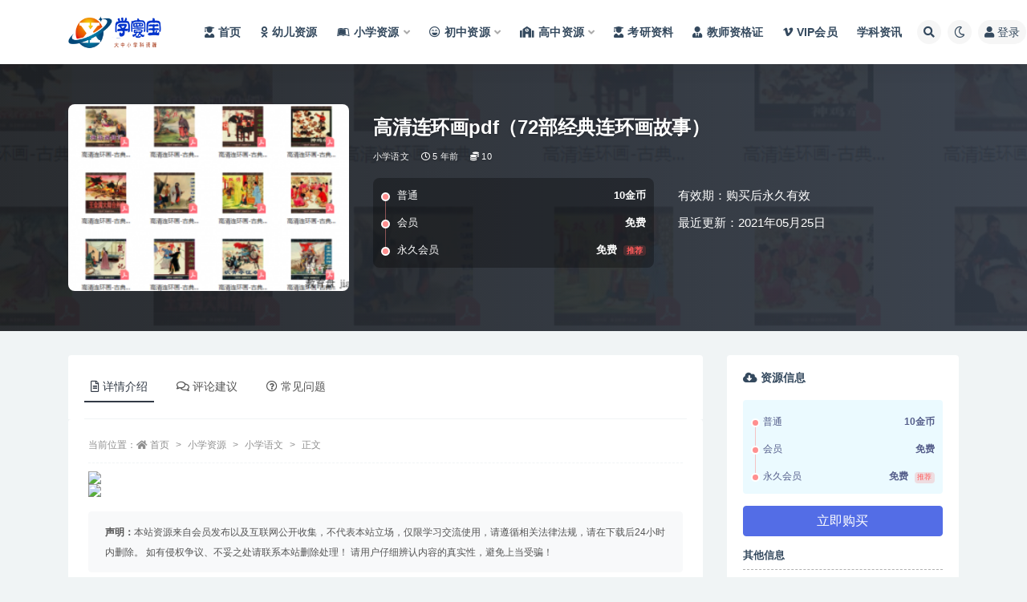

--- FILE ---
content_type: text/html; charset=UTF-8
request_url: https://www.doc158.com/2006.html
body_size: 17604
content:
<!doctype html>
<html lang="zh-Hans">
<head>
	<meta http-equiv="Content-Type" content="text/html; charset=UTF-8">
	<meta name="viewport" content="width=device-width, initial-scale=1, minimum-scale=1, maximum-scale=1">
	<link rel="profile" href="https://gmpg.org/xfn/11">
	<title>高清连环画pdf（72部经典连环画故事）_学寰宝</title>
<meta name='robots' content='max-image-preview:large' />
<meta name="keywords" content="小学语文,">
<meta property="og:title" content="高清连环画pdf（72部经典连环画故事）">
<meta property="og:description" content="">
<meta property="og:type" content="article">
<meta property="og:url" content="https://www.doc158.com/2006.html">
<meta property="og:site_name" content="学寰宝">
<meta property="og:image" content="https://www.doc158.com/wp-content/uploads/2022/10/20221014052837-6348f38507e57.png">
<link href="https://www.doc158.com/wp-content/uploads/2022/10/xiaotubiao.png" rel="icon">
<style id='classic-theme-styles-inline-css'>
/*! This file is auto-generated */
.wp-block-button__link{color:#fff;background-color:#32373c;border-radius:9999px;box-shadow:none;text-decoration:none;padding:calc(.667em + 2px) calc(1.333em + 2px);font-size:1.125em}.wp-block-file__button{background:#32373c;color:#fff;text-decoration:none}
</style>
<style id='global-styles-inline-css'>
body{--wp--preset--color--black: #000000;--wp--preset--color--cyan-bluish-gray: #abb8c3;--wp--preset--color--white: #ffffff;--wp--preset--color--pale-pink: #f78da7;--wp--preset--color--vivid-red: #cf2e2e;--wp--preset--color--luminous-vivid-orange: #ff6900;--wp--preset--color--luminous-vivid-amber: #fcb900;--wp--preset--color--light-green-cyan: #7bdcb5;--wp--preset--color--vivid-green-cyan: #00d084;--wp--preset--color--pale-cyan-blue: #8ed1fc;--wp--preset--color--vivid-cyan-blue: #0693e3;--wp--preset--color--vivid-purple: #9b51e0;--wp--preset--gradient--vivid-cyan-blue-to-vivid-purple: linear-gradient(135deg,rgba(6,147,227,1) 0%,rgb(155,81,224) 100%);--wp--preset--gradient--light-green-cyan-to-vivid-green-cyan: linear-gradient(135deg,rgb(122,220,180) 0%,rgb(0,208,130) 100%);--wp--preset--gradient--luminous-vivid-amber-to-luminous-vivid-orange: linear-gradient(135deg,rgba(252,185,0,1) 0%,rgba(255,105,0,1) 100%);--wp--preset--gradient--luminous-vivid-orange-to-vivid-red: linear-gradient(135deg,rgba(255,105,0,1) 0%,rgb(207,46,46) 100%);--wp--preset--gradient--very-light-gray-to-cyan-bluish-gray: linear-gradient(135deg,rgb(238,238,238) 0%,rgb(169,184,195) 100%);--wp--preset--gradient--cool-to-warm-spectrum: linear-gradient(135deg,rgb(74,234,220) 0%,rgb(151,120,209) 20%,rgb(207,42,186) 40%,rgb(238,44,130) 60%,rgb(251,105,98) 80%,rgb(254,248,76) 100%);--wp--preset--gradient--blush-light-purple: linear-gradient(135deg,rgb(255,206,236) 0%,rgb(152,150,240) 100%);--wp--preset--gradient--blush-bordeaux: linear-gradient(135deg,rgb(254,205,165) 0%,rgb(254,45,45) 50%,rgb(107,0,62) 100%);--wp--preset--gradient--luminous-dusk: linear-gradient(135deg,rgb(255,203,112) 0%,rgb(199,81,192) 50%,rgb(65,88,208) 100%);--wp--preset--gradient--pale-ocean: linear-gradient(135deg,rgb(255,245,203) 0%,rgb(182,227,212) 50%,rgb(51,167,181) 100%);--wp--preset--gradient--electric-grass: linear-gradient(135deg,rgb(202,248,128) 0%,rgb(113,206,126) 100%);--wp--preset--gradient--midnight: linear-gradient(135deg,rgb(2,3,129) 0%,rgb(40,116,252) 100%);--wp--preset--font-size--small: 13px;--wp--preset--font-size--medium: 20px;--wp--preset--font-size--large: 36px;--wp--preset--font-size--x-large: 42px;--wp--preset--spacing--20: 0.44rem;--wp--preset--spacing--30: 0.67rem;--wp--preset--spacing--40: 1rem;--wp--preset--spacing--50: 1.5rem;--wp--preset--spacing--60: 2.25rem;--wp--preset--spacing--70: 3.38rem;--wp--preset--spacing--80: 5.06rem;--wp--preset--shadow--natural: 6px 6px 9px rgba(0, 0, 0, 0.2);--wp--preset--shadow--deep: 12px 12px 50px rgba(0, 0, 0, 0.4);--wp--preset--shadow--sharp: 6px 6px 0px rgba(0, 0, 0, 0.2);--wp--preset--shadow--outlined: 6px 6px 0px -3px rgba(255, 255, 255, 1), 6px 6px rgba(0, 0, 0, 1);--wp--preset--shadow--crisp: 6px 6px 0px rgba(0, 0, 0, 1);}:where(.is-layout-flex){gap: 0.5em;}:where(.is-layout-grid){gap: 0.5em;}body .is-layout-flow > .alignleft{float: left;margin-inline-start: 0;margin-inline-end: 2em;}body .is-layout-flow > .alignright{float: right;margin-inline-start: 2em;margin-inline-end: 0;}body .is-layout-flow > .aligncenter{margin-left: auto !important;margin-right: auto !important;}body .is-layout-constrained > .alignleft{float: left;margin-inline-start: 0;margin-inline-end: 2em;}body .is-layout-constrained > .alignright{float: right;margin-inline-start: 2em;margin-inline-end: 0;}body .is-layout-constrained > .aligncenter{margin-left: auto !important;margin-right: auto !important;}body .is-layout-constrained > :where(:not(.alignleft):not(.alignright):not(.alignfull)){max-width: var(--wp--style--global--content-size);margin-left: auto !important;margin-right: auto !important;}body .is-layout-constrained > .alignwide{max-width: var(--wp--style--global--wide-size);}body .is-layout-flex{display: flex;}body .is-layout-flex{flex-wrap: wrap;align-items: center;}body .is-layout-flex > *{margin: 0;}body .is-layout-grid{display: grid;}body .is-layout-grid > *{margin: 0;}:where(.wp-block-columns.is-layout-flex){gap: 2em;}:where(.wp-block-columns.is-layout-grid){gap: 2em;}:where(.wp-block-post-template.is-layout-flex){gap: 1.25em;}:where(.wp-block-post-template.is-layout-grid){gap: 1.25em;}.has-black-color{color: var(--wp--preset--color--black) !important;}.has-cyan-bluish-gray-color{color: var(--wp--preset--color--cyan-bluish-gray) !important;}.has-white-color{color: var(--wp--preset--color--white) !important;}.has-pale-pink-color{color: var(--wp--preset--color--pale-pink) !important;}.has-vivid-red-color{color: var(--wp--preset--color--vivid-red) !important;}.has-luminous-vivid-orange-color{color: var(--wp--preset--color--luminous-vivid-orange) !important;}.has-luminous-vivid-amber-color{color: var(--wp--preset--color--luminous-vivid-amber) !important;}.has-light-green-cyan-color{color: var(--wp--preset--color--light-green-cyan) !important;}.has-vivid-green-cyan-color{color: var(--wp--preset--color--vivid-green-cyan) !important;}.has-pale-cyan-blue-color{color: var(--wp--preset--color--pale-cyan-blue) !important;}.has-vivid-cyan-blue-color{color: var(--wp--preset--color--vivid-cyan-blue) !important;}.has-vivid-purple-color{color: var(--wp--preset--color--vivid-purple) !important;}.has-black-background-color{background-color: var(--wp--preset--color--black) !important;}.has-cyan-bluish-gray-background-color{background-color: var(--wp--preset--color--cyan-bluish-gray) !important;}.has-white-background-color{background-color: var(--wp--preset--color--white) !important;}.has-pale-pink-background-color{background-color: var(--wp--preset--color--pale-pink) !important;}.has-vivid-red-background-color{background-color: var(--wp--preset--color--vivid-red) !important;}.has-luminous-vivid-orange-background-color{background-color: var(--wp--preset--color--luminous-vivid-orange) !important;}.has-luminous-vivid-amber-background-color{background-color: var(--wp--preset--color--luminous-vivid-amber) !important;}.has-light-green-cyan-background-color{background-color: var(--wp--preset--color--light-green-cyan) !important;}.has-vivid-green-cyan-background-color{background-color: var(--wp--preset--color--vivid-green-cyan) !important;}.has-pale-cyan-blue-background-color{background-color: var(--wp--preset--color--pale-cyan-blue) !important;}.has-vivid-cyan-blue-background-color{background-color: var(--wp--preset--color--vivid-cyan-blue) !important;}.has-vivid-purple-background-color{background-color: var(--wp--preset--color--vivid-purple) !important;}.has-black-border-color{border-color: var(--wp--preset--color--black) !important;}.has-cyan-bluish-gray-border-color{border-color: var(--wp--preset--color--cyan-bluish-gray) !important;}.has-white-border-color{border-color: var(--wp--preset--color--white) !important;}.has-pale-pink-border-color{border-color: var(--wp--preset--color--pale-pink) !important;}.has-vivid-red-border-color{border-color: var(--wp--preset--color--vivid-red) !important;}.has-luminous-vivid-orange-border-color{border-color: var(--wp--preset--color--luminous-vivid-orange) !important;}.has-luminous-vivid-amber-border-color{border-color: var(--wp--preset--color--luminous-vivid-amber) !important;}.has-light-green-cyan-border-color{border-color: var(--wp--preset--color--light-green-cyan) !important;}.has-vivid-green-cyan-border-color{border-color: var(--wp--preset--color--vivid-green-cyan) !important;}.has-pale-cyan-blue-border-color{border-color: var(--wp--preset--color--pale-cyan-blue) !important;}.has-vivid-cyan-blue-border-color{border-color: var(--wp--preset--color--vivid-cyan-blue) !important;}.has-vivid-purple-border-color{border-color: var(--wp--preset--color--vivid-purple) !important;}.has-vivid-cyan-blue-to-vivid-purple-gradient-background{background: var(--wp--preset--gradient--vivid-cyan-blue-to-vivid-purple) !important;}.has-light-green-cyan-to-vivid-green-cyan-gradient-background{background: var(--wp--preset--gradient--light-green-cyan-to-vivid-green-cyan) !important;}.has-luminous-vivid-amber-to-luminous-vivid-orange-gradient-background{background: var(--wp--preset--gradient--luminous-vivid-amber-to-luminous-vivid-orange) !important;}.has-luminous-vivid-orange-to-vivid-red-gradient-background{background: var(--wp--preset--gradient--luminous-vivid-orange-to-vivid-red) !important;}.has-very-light-gray-to-cyan-bluish-gray-gradient-background{background: var(--wp--preset--gradient--very-light-gray-to-cyan-bluish-gray) !important;}.has-cool-to-warm-spectrum-gradient-background{background: var(--wp--preset--gradient--cool-to-warm-spectrum) !important;}.has-blush-light-purple-gradient-background{background: var(--wp--preset--gradient--blush-light-purple) !important;}.has-blush-bordeaux-gradient-background{background: var(--wp--preset--gradient--blush-bordeaux) !important;}.has-luminous-dusk-gradient-background{background: var(--wp--preset--gradient--luminous-dusk) !important;}.has-pale-ocean-gradient-background{background: var(--wp--preset--gradient--pale-ocean) !important;}.has-electric-grass-gradient-background{background: var(--wp--preset--gradient--electric-grass) !important;}.has-midnight-gradient-background{background: var(--wp--preset--gradient--midnight) !important;}.has-small-font-size{font-size: var(--wp--preset--font-size--small) !important;}.has-medium-font-size{font-size: var(--wp--preset--font-size--medium) !important;}.has-large-font-size{font-size: var(--wp--preset--font-size--large) !important;}.has-x-large-font-size{font-size: var(--wp--preset--font-size--x-large) !important;}
.wp-block-navigation a:where(:not(.wp-element-button)){color: inherit;}
:where(.wp-block-post-template.is-layout-flex){gap: 1.25em;}:where(.wp-block-post-template.is-layout-grid){gap: 1.25em;}
:where(.wp-block-columns.is-layout-flex){gap: 2em;}:where(.wp-block-columns.is-layout-grid){gap: 2em;}
.wp-block-pullquote{font-size: 1.5em;line-height: 1.6;}
</style>
<link rel='stylesheet' id='bootstrap-css' href='https://www.doc158.com/wp-content/themes/ripro-v2/assets/bootstrap/css/bootstrap.min.css?ver=4.6.0' media='all' />
<link rel='stylesheet' id='csf-fa5-css' href='https://www.doc158.com/wp-content/themes/ripro-v2/assets/font-awesome/css/all.min.css?ver=5.14.0' media='all' />
<link rel='stylesheet' id='csf-fa5-v4-shims-css' href='https://www.doc158.com/wp-content/themes/ripro-v2/assets/font-awesome/css/v4-shims.min.css?ver=5.14.0' media='all' />
<link rel='stylesheet' id='plugins-css' href='https://www.doc158.com/wp-content/themes/ripro-v2/assets/css/plugins.css?ver=1.0.0' media='all' />
<link rel='stylesheet' id='app-css' href='https://www.doc158.com/wp-content/themes/ripro-v2/assets/css/app.css?ver=4.8.0' media='all' />
<link rel='stylesheet' id='dark-css' href='https://www.doc158.com/wp-content/themes/ripro-v2/assets/css/dark.css?ver=4.8.0' media='all' />
<script src="https://www.doc158.com/wp-content/themes/ripro-v2/assets/js/jquery.min.js?ver=3.5.1" id="jquery-js"></script>
<link rel="canonical" href="https://www.doc158.com/2006.html" />
<link rel='shortlink' href='https://www.doc158.com/?p=2006' />
<style type="text/css">.navbar .logo {
    margin-right: 12px;
    width: auto;
    max-height: 50px;
    position: relative;
}</style></head>
<body class="post-template-default single single-post postid-2006 single-format-standard navbar-sticky with-hero hero-wide hero-shop pagination-numeric no-off-canvas sidebar-right">
<div id="app" class="site">
	
<header class="site-header">
    <div class="container">
	    <div class="navbar">
			  <div class="logo-wrapper">
          <a href="https://www.doc158.com/">
        <img class="logo regular" src="https://www.doc158.com/wp-content/uploads/2023/12/大学家logo-3.png" alt="学寰宝">
      </a>
    
  </div> 			
			<div class="sep"></div>
			
			<nav class="main-menu d-none d-lg-block">
			<ul id="menu-%e5%af%bc%e8%88%aa%e8%8f%9c%e5%8d%95" class="nav-list u-plain-list"><li class="menu-item menu-item-type-custom menu-item-object-custom menu-item-home"><a href="https://www.doc158.com/"><i class="fas fa-user-graduate"></i>首页</a></li>
<li class="menu-item menu-item-type-taxonomy menu-item-object-category"><a href="https://www.doc158.com/youer"><i class="fab fa-odnoklassniki"></i>幼儿资源</a></li>
<li class="menu-item menu-item-type-taxonomy menu-item-object-category current-post-ancestor menu-item-has-children"><a href="https://www.doc158.com/xiaoxue"><i class="fab fa-leanpub"></i>小学资源</a>
<ul class="sub-menu">
	<li class="menu-item menu-item-type-taxonomy menu-item-object-category current-post-ancestor current-menu-parent current-post-parent"><a href="https://www.doc158.com/xiaoxue/yuwen"><i class="fas fa-language"></i>小学语文</a></li>
	<li class="menu-item menu-item-type-taxonomy menu-item-object-category"><a href="https://www.doc158.com/xiaoxue/shuxue"><i class="fas fa-sort-numeric-up"></i>小学数字</a></li>
	<li class="menu-item menu-item-type-taxonomy menu-item-object-category"><a href="https://www.doc158.com/xiaoxue/yingyu"><i class="fab fa-penny-arcade"></i>小学英语</a></li>
	<li class="menu-item menu-item-type-taxonomy menu-item-object-category"><a href="https://www.doc158.com/xiaoxue/zonghe"><i class="fas fa-drafting-compass"></i>小学综合</a></li>
</ul>
</li>
<li class="menu-item menu-item-type-taxonomy menu-item-object-category menu-item-has-children"><a href="https://www.doc158.com/chuzhong"><i class="far fa-laugh-beam"></i>初中资源</a>
<ul class="sub-menu">
	<li class="menu-item menu-item-type-taxonomy menu-item-object-category"><a href="https://www.doc158.com/chuzhong/czyw"><i class="fas fa-language"></i>初中语文</a></li>
	<li class="menu-item menu-item-type-taxonomy menu-item-object-category"><a href="https://www.doc158.com/chuzhong/czsx"><i class="fas fa-sort-numeric-down"></i>初中数学</a></li>
	<li class="menu-item menu-item-type-taxonomy menu-item-object-category"><a href="https://www.doc158.com/chuzhong/czyy"><i class="fab fa-penny-arcade"></i>初中英语</a></li>
	<li class="menu-item menu-item-type-taxonomy menu-item-object-category"><a href="https://www.doc158.com/chuzhong/czhx"><i class="fas fa-vest-patches"></i>初中化学</a></li>
	<li class="menu-item menu-item-type-taxonomy menu-item-object-category"><a href="https://www.doc158.com/chuzhong/czwl"><i class="fab fa-earlybirds"></i>初中物理</a></li>
	<li class="menu-item menu-item-type-taxonomy menu-item-object-category"><a href="https://www.doc158.com/chuzhong/czsw"><i class="fas fa-biohazard"></i>初中生物</a></li>
	<li class="menu-item menu-item-type-taxonomy menu-item-object-category"><a href="https://www.doc158.com/chuzhong/czlsdlzz"><i class="fas fa-history"></i>初中历史地理政治</a></li>
	<li class="menu-item menu-item-type-taxonomy menu-item-object-category"><a href="https://www.doc158.com/chuzhong/czhz"><i class="fab fa-app-store"></i>初中汇总</a></li>
</ul>
</li>
<li class="menu-item menu-item-type-taxonomy menu-item-object-category menu-item-has-children"><a href="https://www.doc158.com/gaozhong"><i class="fas fa-school"></i>高中资源</a>
<ul class="sub-menu">
	<li class="menu-item menu-item-type-taxonomy menu-item-object-category"><a href="https://www.doc158.com/gaozhong/gzyw"><i class="fas fa-language"></i>高中语文</a></li>
	<li class="menu-item menu-item-type-taxonomy menu-item-object-category"><a href="https://www.doc158.com/gaozhong/gzsx"><i class="fas fa-sort-numeric-up"></i>高中数学</a></li>
	<li class="menu-item menu-item-type-taxonomy menu-item-object-category"><a href="https://www.doc158.com/gaozhong/gzyy"><i class="fab fa-penny-arcade"></i>高中英语</a></li>
	<li class="menu-item menu-item-type-taxonomy menu-item-object-category"><a href="https://www.doc158.com/gaozhong/gzhx"><i class="fas fa-vest-patches"></i>高中化学</a></li>
	<li class="menu-item menu-item-type-taxonomy menu-item-object-category"><a href="https://www.doc158.com/gaozhong/gzls"><i class="fab fa-sticker-mule"></i>高中历史</a></li>
	<li class="menu-item menu-item-type-taxonomy menu-item-object-category"><a href="https://www.doc158.com/gaozhong/gzdl"><i class="fas fa-history"></i>高中地理</a></li>
	<li class="menu-item menu-item-type-taxonomy menu-item-object-category"><a href="https://www.doc158.com/gaozhong/gzzz"><i class="fas fa-poll"></i>高中政治</a></li>
	<li class="menu-item menu-item-type-taxonomy menu-item-object-category"><a href="https://www.doc158.com/gaozhong/gzwl"><i class="fab fa-earlybirds"></i>高中物理</a></li>
	<li class="menu-item menu-item-type-taxonomy menu-item-object-category"><a href="https://www.doc158.com/gaozhong/gzsw"><i class="fas fa-biohazard"></i>高中生物</a></li>
	<li class="menu-item menu-item-type-taxonomy menu-item-object-category"><a href="https://www.doc158.com/gaozhong/gzhz"><i class="fab fa-app-store"></i>高中汇总</a></li>
</ul>
</li>
<li class="menu-item menu-item-type-taxonomy menu-item-object-category"><a href="https://www.doc158.com/kaoyan"><i class="fas fa-user-graduate"></i>考研资料</a></li>
<li class="menu-item menu-item-type-taxonomy menu-item-object-category"><a href="https://www.doc158.com/jiaoshi"><i class="fas fa-user-tie"></i>教师资格证</a></li>
<li class="menu-item menu-item-type-post_type menu-item-object-page"><a href="https://www.doc158.com/vip"><i class="fab fa-vimeo-v"></i>VIP会员</a></li>
<li class="menu-item menu-item-type-taxonomy menu-item-object-category"><a href="https://www.doc158.com/xkzx">学科资讯</a></li>
</ul>			</nav>
			
			<div class="actions">
				
								<span class="btn btn-sm search-open navbar-button ml-2" rel="nofollow noopener noreferrer" data-action="omnisearch-open" data-target="#omnisearch" title="搜索"><i class="fas fa-search"></i></span>
				
				
						        <span class="btn btn-sm toggle-dark navbar-button ml-2" rel="nofollow noopener noreferrer" title="夜间模式"><i class="fa fa-moon-o"></i></span>
                                
				<!-- user navbar dropdown  -->
		        				<a class="login-btn navbar-button ml-2" rel="nofollow noopener noreferrer" href="#"><i class="fa fa-user mr-1"></i>登录</a>
								<!-- user navbar dropdown -->

                
		        <div class="burger"></div>

		        
		    </div>
		    
	    </div>
    </div>
</header>

<div class="header-gap"></div>


<div class="hero lazyload visible" data-bg="https://www.doc158.com/wp-content/uploads/2022/10/20221014052837-6348f38507e57.png">



<div class="hero-shop-warp">
    <div class="container-lg">
        <div class="row">
            <div class="col-lg-4 img-box">
                <img class="lazyload" data-src="https://www.doc158.com/wp-content/uploads/2022/10/20221014052837-6348f38507e57-300x200.png" src="[data-uri]" alt="高清连环画pdf（72部经典连环画故事）" />
                <noscript><img src="https://www.doc158.com/wp-content/uploads/2022/10/20221014052837-6348f38507e57-300x200.png" alt="高清连环画pdf（72部经典连环画故事）" /></noscript>
            </div>
            <div class="col-lg-8 info-box">
                <header class="entry-header">
<h1 class="entry-title">高清连环画pdf（72部经典连环画故事）</h1>          <div class="entry-meta">
            
                          <span class="meta-category">
                <a href="https://www.doc158.com/xiaoxue/yuwen" rel="category">小学语文</a>
              </span>
                          <span class="meta-date">
                  <time datetime="2021-05-25T12:31:41+08:00">
                    <i class="fa fa-clock-o"></i>
                    5 年前                  </time>
              </span>
            <span class="meta-shhop-icon"><i class="fas fa-coins"></i> 10</span>                <span class="meta-edit"></span>
            

          </div>
        </header>

                <div class="row">
                    <div class="col-lg-6 col-12">
                        <ul class="pricing-options"><li><span>普通</span><b>10金币</b></li><li><span>会员</span><b>免费</b></li><li><span>永久会员</span><b>免费<small class="badge badge-danger-lighten ml-2">推荐</small></b></li></ul>                    </div>
                    <div class="col-lg-6 col-12">
                        <ul class="down-info"><li><p class="data-label">有效期：购买后永久有效</p></li><li><p class="data-label">最近更新：2021年05月25日</p></li></ul>                    </div>
    
                </div>
                
                
            </div>
        </div>
    </div>
</div>
</div>	<main id="main" role="main" class="site-content">
<div class="container">
	<div class="row">
		<div class="content-column col-lg-9">
			<div class="content-area">
				


<div class="single-download-nav">
  <ul class="nav nav-pills" id="pills-tab" role="tablist">

    <li class="nav-item" role="presentation">
      <a class="nav-link active" id="pills-details-tab" data-toggle="pill" href="#pills-details" role="tab" aria-controls="pills-details" aria-selected="true"><i class="far fa-file-alt mr-1"></i>详情介绍</a>
    </li>

        <li class="nav-item" role="presentation">
      <a class="nav-link" id="pills-comments-tab" data-toggle="pill" href="#pills-comments" role="tab" aria-controls="pills-comments" aria-selected="false"><i class="fa fa-comments-o mr-1"></i>评论建议</a>
    </li>
    
        <li class="nav-item" role="presentation">
      <a class="nav-link" id="pills-faq-tab" data-toggle="pill" href="#pills-faq" role="tab" aria-controls="pills-faq" aria-selected="false"><i class="far fa-question-circle mr-1"></i>常见问题</a>
    </li>
        
  </ul>
</div>

<div class="tab-content" id="pills-tabContent">

  <div class="tab-pane fade show active" id="pills-details" role="tabpanel" aria-labelledby="pills-details-tab">
    <article id="post-2006" class="article-content post-2006 post type-post status-publish format-standard has-post-thumbnail hentry category-yuwen">
      <div class="container">
                <div class="article-crumb"><ol class="breadcrumb">当前位置：<li class="home"><i class="fa fa-home"></i> <a href="https://www.doc158.com">首页</a></li><li><a href="https://www.doc158.com/xiaoxue">小学资源</a></li><li><a href="https://www.doc158.com/xiaoxue/yuwen">小学语文</a></li><li class="active">正文</li></ol></div>
        
        
        <div class="pt-0 d-none d-block d-xl-none d-lg-none"><aside id="header-widget-shop-down" class="widget-area"><p></p></aside></div>      
        <div class="entry-wrapper">
                    <div class="entry-content u-text-format u-clearfix">
            <p><img decoding="async" src="//www.1dxj.com/wp-content/uploads/2022/10/20221014052837-6348f38507e57.png" /><img decoding="async" src="//www.1dxj.com/wp-content/uploads/2022/10/20221014052837-6348f3853bb8d.png" /></p>
<div class="post-note alert alert-warning mt-2" role="alert"><small><strong>声明：</strong>本站资源来自会员发布以及互联网公开收集，不代表本站立场，仅限学习交流使用，请遵循相关法律法规，请在下载后24小时内删除。 如有侵权争议、不妥之处请联系本站删除处理！ 请用户仔细辨认内容的真实性，避免上当受骗！</small></div>
<div class="entry-share">
	<div class="row">
		<div class="col d-none d-lg-block">
            
            			
		</div>
		<div class="col-auto mb-3 mb-lg-0">

            <button class="btn btn-sm btn-white" data-toggle="tooltip" data-html="true" data-placement="top" title="&lt;span class=&quot;reward-qrcode&quot;&gt;&lt;span&gt; &lt;img src=&quot;https://www.doc158.com/wp-content/uploads/2022/11/326.jpg&quot;&gt; 支付宝扫一扫 &lt;/span&gt;&lt;span&gt; &lt;img src=&quot;https://www.doc158.com/wp-content/uploads/2022/11/325.jpg&quot;&gt; 微信扫一扫 &lt;/span&gt;&lt;/span&gt;"><i class="fa fa-qrcode"></i> 打赏</button>
			<button class="go-star-btn btn btn-sm btn-white" data-id="2006"><i class="far fa-star"></i> 收藏</button>            
			                <button class="share-poster btn btn-sm btn-white" data-id="2006" title="文章封面图"><i class="fa fa-share-alt"></i> 海报</button>
                        
            <button class="go-copy btn btn-sm btn-white" data-toggle="tooltip" data-placement="top" title="点击复制链接" data-clipboard-text="https://www.doc158.com/2006.html"><i class="fas fa-link"></i> 链接</button>
		</div>
	</div>
</div>
          </div>
                  </div>
      </div>
    </article>
  </div>

    <div class="tab-pane fade" id="pills-comments" role="tabpanel" aria-labelledby="pills-comments-tab">
    
<div id="comments" class="entry-comments">
    	<div id="respond" class="comment-respond">
		<h3 id="reply-title" class="comment-reply-title">发表回复 <small><a rel="nofollow" id="cancel-comment-reply-link" href="/2006.html#respond" style="display:none;">取消回复</a></small></h3><form action="https://www.doc158.com/wp-comments-post.php" method="post" id="commentform" class="comment-form" novalidate><p class="comment-notes"><span id="email-notes">您的邮箱地址不会被公开。</span> <span class="required-field-message">必填项已用 <span class="required">*</span> 标注</span></p><div class="comment-form-comment"><a class="btn btn-sm btn-link" href="javascript:embedImage();">插入图片</a><textarea id="comment" name="comment" class="required" rows="4" placeholder="请输入评论内容..."></textarea></div><div class="comment-form-author"><input id="author" name="author" type="text" placeholder="*昵称: " value="" size="30" class="required"></div>
<div class="comment-form-email"><input id="email" name="email" type="text" placeholder="*邮箱: " value="" class="required"></div>
<div class="comment-form-url"><input id="url" name="url" type="text" placeholder="网址: " value="" size="30"></div>
<div class="comment-form-cookies-consent"><input id="wp-comment-cookies-consent" name="wp-comment-cookies-consent" type="checkbox" value="yes" checked="checked" > 浏览器会保存昵称、邮箱和网站cookies信息，下次评论时使用。</div>
<div class="form-submit"><input name="submit" type="submit" id="submit" class="submit" value="提交" /> <input type='hidden' name='comment_post_ID' value='2006' id='comment_post_ID' />
<input type='hidden' name='comment_parent' id='comment_parent' value='0' />
</div></form>	</div><!-- #respond -->
		</div>
  </div>
  
    <div class="tab-pane fade" id="pills-faq" role="tabpanel" aria-labelledby="pills-faq-tab">

    <div class="accordion" id="accordionhelp">
          <div class="card">
        <div class="card-header" id="heading-0">
          <h2 class="mb-0">
            <button class="btn btn-sm btn-block text-left collapsed" type="button" data-toggle="collapse" data-target="#collapse-0" aria-expanded="false" aria-controls="collapse-0">
              免费下载或者VIP会员资源能否直接商用？<span class="fa fa-plus"></span><span class="fa fa-minus"></span>
            </button>

          </h2>
        </div>
        <div id="collapse-0" class="collapse" aria-labelledby="heading-0" data-parent="#accordionhelp">
          <div class="card-body bg-primary text-white">
            本站所有资源版权均属于原作者所有，这里所提供资源均只能用于参考学习用，请勿直接商用。若由于商用引起版权纠纷，一切责任均由使用者承担。更多说明请参考 VIP介绍。          </div>
        </div>
      </div>
          <div class="card">
        <div class="card-header" id="heading-1">
          <h2 class="mb-0">
            <button class="btn btn-sm btn-block text-left collapsed" type="button" data-toggle="collapse" data-target="#collapse-1" aria-expanded="false" aria-controls="collapse-1">
              提示下载完但解压或打开不了？<span class="fa fa-plus"></span><span class="fa fa-minus"></span>
            </button>

          </h2>
        </div>
        <div id="collapse-1" class="collapse" aria-labelledby="heading-1" data-parent="#accordionhelp">
          <div class="card-body bg-primary text-white">
            最常见的情况是下载不完整: 可对比下载完压缩包的与网盘上的容量，若小于网盘提示的容量则是这个原因。这是浏览器下载的bug，建议用百度网盘软件或迅雷下载。 若排除这种情况，可在对应资源底部留言，或联络我们。          </div>
        </div>
      </div>
          <div class="card">
        <div class="card-header" id="heading-2">
          <h2 class="mb-0">
            <button class="btn btn-sm btn-block text-left collapsed" type="button" data-toggle="collapse" data-target="#collapse-2" aria-expanded="false" aria-controls="collapse-2">
              找不到素材资源介绍文章里的示例图片？<span class="fa fa-plus"></span><span class="fa fa-minus"></span>
            </button>

          </h2>
        </div>
        <div id="collapse-2" class="collapse" aria-labelledby="heading-2" data-parent="#accordionhelp">
          <div class="card-body bg-primary text-white">
            对于会员专享、整站源码、程序插件、网站模板、网页模版等类型的素材，文章内用于介绍的图片通常并不包含在对应可供下载素材包内。这些相关商业图片需另外购买，且本站不负责(也没有办法)找到出处。 同样地一些字体文件也是这种情况，但部分素材会在素材包内有一份字体下载链接清单。          </div>
        </div>
      </div>
          <div class="card">
        <div class="card-header" id="heading-3">
          <h2 class="mb-0">
            <button class="btn btn-sm btn-block text-left collapsed" type="button" data-toggle="collapse" data-target="#collapse-3" aria-expanded="false" aria-controls="collapse-3">
              付款后无法显示下载地址或者无法查看内容？<span class="fa fa-plus"></span><span class="fa fa-minus"></span>
            </button>

          </h2>
        </div>
        <div id="collapse-3" class="collapse" aria-labelledby="heading-3" data-parent="#accordionhelp">
          <div class="card-body bg-primary text-white">
            如果您已经成功付款但是网站没有弹出成功提示，请联系站长提供付款信息为您处理          </div>
        </div>
      </div>
          <div class="card">
        <div class="card-header" id="heading-4">
          <h2 class="mb-0">
            <button class="btn btn-sm btn-block text-left collapsed" type="button" data-toggle="collapse" data-target="#collapse-4" aria-expanded="false" aria-controls="collapse-4">
              购买该资源后，可以退款吗？<span class="fa fa-plus"></span><span class="fa fa-minus"></span>
            </button>

          </h2>
        </div>
        <div id="collapse-4" class="collapse" aria-labelledby="heading-4" data-parent="#accordionhelp">
          <div class="card-body bg-primary text-white">
            源码素材属于虚拟商品，具有可复制性，可传播性，一旦授予，不接受任何形式的退款、换货要求。请您在购买获取之前确认好 是您所需要的资源          </div>
        </div>
      </div>
        </div>
  </div>
  

</div>


<div class="entry-navigation">
	<div class="row">
            	<div class="col-lg-6 col-12">
            <a class="entry-page-prev" href="https://www.doc158.com/2007.html" title="平哥读懂诗人才懂诗">
                <div class="entry-page-icon"><i class="fas fa-arrow-left"></i></div>
                <div class="entry-page-info">
                    <span class="d-block rnav">上一篇</span>
                    <span class="d-block title">平哥读懂诗人才懂诗</span>
                </div>
            </a> 
        </div>
                    	<div class="col-lg-6 col-12">
            <a class="entry-page-next" href="https://www.doc158.com/2003.html" title="泉灵老师语文课程资源，名师阅读训练营，视频课程">
                <div class="entry-page-info">
                    <span class="d-block rnav">下一篇</span>
                    <span class="d-block title">泉灵老师语文课程资源，名师阅读训练营，视频课程</span>
                </div>
                <div class="entry-page-icon"><i class="fas fa-arrow-right"></i></div>
            </a>
        </div>
            </div>
</div>    <div class="related-posts">
        <h3 class="u-border-title">相关文章</h3>
        <div class="row">
                      <div class="col-lg-6 col-12">
              <article id="post-35255" class="post post-list post-35255 type-post status-publish format-standard hentry category-yuwen">
                  <div class="entry-media"><div class="placeholder" style="padding-bottom: 66.666666666667%"><a target="_blank" href="https://www.doc158.com/35255.html" title="【新版】学而思大阅读+伴读书房+电子书 L1-L6 909G" rel="nofollow noopener noreferrer"><img class="lazyload" data-src="https://www.doc158.com/wp-content/uploads/2022/10/中学小辅导-6-300x200.jpg" src="http://www.1dxj.com/wp-content/themes/ripro-v2/assets/img/thumb-ing.gif" alt="【新版】学而思大阅读+伴读书房+电子书 L1-L6 909G" /></a></div></div>                  <div class="entry-wrapper">
                    <header class="entry-header"><h2 class="entry-title"><a target="_blank" href="https://www.doc158.com/35255.html" title="【新版】学而思大阅读+伴读书房+电子书 L1-L6 909G" rel="bookmark">【新版】学而思大阅读+伴读书房+电子书 L1-L6 909G</a></h2></header>
                                        <div class="entry-footer">          <div class="entry-meta">
            
                          <span class="meta-category">
                <a href="https://www.doc158.com/xiaoxue/yuwen" rel="category">小学语文</a>
              </span>
                          <span class="meta-date">
                  <time datetime="2025-12-23T17:18:14+08:00">
                    <i class="fa fa-clock-o"></i>
                    1 月前                  </time>
              </span>
                            <span class="meta-views"><i class="fa fa-eye"></i> 6</span>
            <span class="meta-shhop-icon"><i class="fas fa-coins"></i> 10</span>

          </div>
        </div>
                                    </div>
            </article>
          </div>
                      <div class="col-lg-6 col-12">
              <article id="post-35253" class="post post-list post-35253 type-post status-publish format-standard hentry category-yuwen">
                  <div class="entry-media"><div class="placeholder" style="padding-bottom: 66.666666666667%"><a target="_blank" href="https://www.doc158.com/35253.html" title="小宁春季班小学六年级语文尖子班 (春）" rel="nofollow noopener noreferrer"><img class="lazyload" data-src="https://www.doc158.com/wp-content/uploads/2022/10/中学小辅导-4-300x200.jpg" src="http://www.1dxj.com/wp-content/themes/ripro-v2/assets/img/thumb-ing.gif" alt="小宁春季班小学六年级语文尖子班 (春）" /></a></div></div>                  <div class="entry-wrapper">
                    <header class="entry-header"><h2 class="entry-title"><a target="_blank" href="https://www.doc158.com/35253.html" title="小宁春季班小学六年级语文尖子班 (春）" rel="bookmark">小宁春季班小学六年级语文尖子班 (春）</a></h2></header>
                                        <div class="entry-footer">          <div class="entry-meta">
            
                          <span class="meta-category">
                <a href="https://www.doc158.com/xiaoxue/yuwen" rel="category">小学语文</a>
              </span>
                          <span class="meta-date">
                  <time datetime="2025-12-23T17:18:07+08:00">
                    <i class="fa fa-clock-o"></i>
                    1 月前                  </time>
              </span>
                            <span class="meta-views"><i class="fa fa-eye"></i> 8</span>
            <span class="meta-shhop-icon"><i class="fas fa-coins"></i> 10</span>

          </div>
        </div>
                                    </div>
            </article>
          </div>
                      <div class="col-lg-6 col-12">
              <article id="post-35243" class="post post-list post-35243 type-post status-publish format-standard hentry category-yuwen">
                  <div class="entry-media"><div class="placeholder" style="padding-bottom: 66.666666666667%"><a target="_blank" href="https://www.doc158.com/35243.html" title="2026一本小语阅读训练100篇 3-6年级" rel="nofollow noopener noreferrer"><img class="lazyload" data-src="https://www.doc158.com/wp-content/uploads/2022/10/中学小辅导-4-300x200.jpg" src="http://www.1dxj.com/wp-content/themes/ripro-v2/assets/img/thumb-ing.gif" alt="2026一本小语阅读训练100篇 3-6年级" /></a></div></div>                  <div class="entry-wrapper">
                    <header class="entry-header"><h2 class="entry-title"><a target="_blank" href="https://www.doc158.com/35243.html" title="2026一本小语阅读训练100篇 3-6年级" rel="bookmark">2026一本小语阅读训练100篇 3-6年级</a></h2></header>
                                        <div class="entry-footer">          <div class="entry-meta">
            
                          <span class="meta-category">
                <a href="https://www.doc158.com/xiaoxue/yuwen" rel="category">小学语文</a>
              </span>
                          <span class="meta-date">
                  <time datetime="2025-12-09T11:14:13+08:00">
                    <i class="fa fa-clock-o"></i>
                    2 月前                  </time>
              </span>
                            <span class="meta-views"><i class="fa fa-eye"></i> 9</span>
            <span class="meta-shhop-icon"><i class="fas fa-coins"></i> 10</span>

          </div>
        </div>
                                    </div>
            </article>
          </div>
                      <div class="col-lg-6 col-12">
              <article id="post-35209" class="post post-list post-35209 type-post status-publish format-standard hentry category-yuwen">
                  <div class="entry-media"><div class="placeholder" style="padding-bottom: 66.666666666667%"><a target="_blank" href="https://www.doc158.com/35209.html" title="2026小学语文 1-6年级 高效阅读88篇" rel="nofollow noopener noreferrer"><img class="lazyload" data-src="https://www.doc158.com/wp-content/uploads/2022/10/中学小辅导-10-300x200.jpg" src="http://www.1dxj.com/wp-content/themes/ripro-v2/assets/img/thumb-ing.gif" alt="2026小学语文 1-6年级 高效阅读88篇" /></a></div></div>                  <div class="entry-wrapper">
                    <header class="entry-header"><h2 class="entry-title"><a target="_blank" href="https://www.doc158.com/35209.html" title="2026小学语文 1-6年级 高效阅读88篇" rel="bookmark">2026小学语文 1-6年级 高效阅读88篇</a></h2></header>
                                        <div class="entry-footer">          <div class="entry-meta">
            
                          <span class="meta-category">
                <a href="https://www.doc158.com/xiaoxue/yuwen" rel="category">小学语文</a>
              </span>
                          <span class="meta-date">
                  <time datetime="2025-11-28T08:55:22+08:00">
                    <i class="fa fa-clock-o"></i>
                    2 月前                  </time>
              </span>
                            <span class="meta-views"><i class="fa fa-eye"></i> 6</span>
            <span class="meta-shhop-icon"><i class="fas fa-coins"></i> 10</span>

          </div>
        </div>
                                    </div>
            </article>
          </div>
                      <div class="col-lg-6 col-12">
              <article id="post-35207" class="post post-list post-35207 type-post status-publish format-standard hentry category-yuwen">
                  <div class="entry-media"><div class="placeholder" style="padding-bottom: 66.666666666667%"><a target="_blank" href="https://www.doc158.com/35207.html" title="小学语文 知识梳理 1-6年级上下册" rel="nofollow noopener noreferrer"><img class="lazyload" data-src="https://www.doc158.com/wp-content/uploads/2022/10/中学小辅导-8-300x200.jpg" src="http://www.1dxj.com/wp-content/themes/ripro-v2/assets/img/thumb-ing.gif" alt="小学语文 知识梳理 1-6年级上下册" /></a></div></div>                  <div class="entry-wrapper">
                    <header class="entry-header"><h2 class="entry-title"><a target="_blank" href="https://www.doc158.com/35207.html" title="小学语文 知识梳理 1-6年级上下册" rel="bookmark">小学语文 知识梳理 1-6年级上下册</a></h2></header>
                                        <div class="entry-footer">          <div class="entry-meta">
            
                          <span class="meta-category">
                <a href="https://www.doc158.com/xiaoxue/yuwen" rel="category">小学语文</a>
              </span>
                          <span class="meta-date">
                  <time datetime="2025-11-28T08:55:18+08:00">
                    <i class="fa fa-clock-o"></i>
                    2 月前                  </time>
              </span>
                            <span class="meta-views"><i class="fa fa-eye"></i> 6</span>
            <span class="meta-shhop-icon"><i class="fas fa-coins"></i> 10</span>

          </div>
        </div>
                                    </div>
            </article>
          </div>
                      <div class="col-lg-6 col-12">
              <article id="post-35202" class="post post-list post-35202 type-post status-publish format-standard hentry category-yuwen">
                  <div class="entry-media"><div class="placeholder" style="padding-bottom: 66.666666666667%"><a target="_blank" href="https://www.doc158.com/35202.html" title="小学初中必看名著精读课程" rel="nofollow noopener noreferrer"><img class="lazyload" data-src="https://www.doc158.com/wp-content/uploads/2022/10/中学小辅导-3-300x200.jpg" src="http://www.1dxj.com/wp-content/themes/ripro-v2/assets/img/thumb-ing.gif" alt="小学初中必看名著精读课程" /></a></div></div>                  <div class="entry-wrapper">
                    <header class="entry-header"><h2 class="entry-title"><a target="_blank" href="https://www.doc158.com/35202.html" title="小学初中必看名著精读课程" rel="bookmark">小学初中必看名著精读课程</a></h2></header>
                                        <div class="entry-footer">          <div class="entry-meta">
            
                          <span class="meta-category">
                <a href="https://www.doc158.com/xiaoxue/yuwen" rel="category">小学语文</a>
              </span>
                          <span class="meta-date">
                  <time datetime="2025-11-28T08:55:13+08:00">
                    <i class="fa fa-clock-o"></i>
                    2 月前                  </time>
              </span>
                            <span class="meta-views"><i class="fa fa-eye"></i> 6</span>
            <span class="meta-shhop-icon"><i class="fas fa-coins"></i> 10</span>

          </div>
        </div>
                                    </div>
            </article>
          </div>
                      <div class="col-lg-6 col-12">
              <article id="post-35169" class="post post-list post-35169 type-post status-publish format-standard hentry category-yuwen">
                  <div class="entry-media"><div class="placeholder" style="padding-bottom: 66.666666666667%"><a target="_blank" href="https://www.doc158.com/35169.html" title="陈心 小学语文满分作文课" rel="nofollow noopener noreferrer"><img class="lazyload" data-src="https://www.doc158.com/wp-content/uploads/2022/10/中学小辅导-10-300x200.jpg" src="http://www.1dxj.com/wp-content/themes/ripro-v2/assets/img/thumb-ing.gif" alt="陈心 小学语文满分作文课" /></a></div></div>                  <div class="entry-wrapper">
                    <header class="entry-header"><h2 class="entry-title"><a target="_blank" href="https://www.doc158.com/35169.html" title="陈心 小学语文满分作文课" rel="bookmark">陈心 小学语文满分作文课</a></h2></header>
                                        <div class="entry-footer">          <div class="entry-meta">
            
                          <span class="meta-category">
                <a href="https://www.doc158.com/xiaoxue/yuwen" rel="category">小学语文</a>
              </span>
                          <span class="meta-date">
                  <time datetime="2025-11-11T10:05:22+08:00">
                    <i class="fa fa-clock-o"></i>
                    3 月前                  </time>
              </span>
                            <span class="meta-views"><i class="fa fa-eye"></i> 5</span>
            <span class="meta-shhop-icon"><i class="fas fa-coins"></i> 10</span>

          </div>
        </div>
                                    </div>
            </article>
          </div>
                      <div class="col-lg-6 col-12">
              <article id="post-35109" class="post post-list post-35109 type-post status-publish format-standard hentry category-yuwen">
                  <div class="entry-media"><div class="placeholder" style="padding-bottom: 66.666666666667%"><a target="_blank" href="https://www.doc158.com/35109.html" title="北大派派给家长的127节课通关小学阅读 16.8G PDF/MP4" rel="nofollow noopener noreferrer"><img class="lazyload" data-src="https://www.doc158.com/wp-content/uploads/2022/10/中学小辅导-10-300x200.jpg" src="http://www.1dxj.com/wp-content/themes/ripro-v2/assets/img/thumb-ing.gif" alt="北大派派给家长的127节课通关小学阅读 16.8G PDF/MP4" /></a></div></div>                  <div class="entry-wrapper">
                    <header class="entry-header"><h2 class="entry-title"><a target="_blank" href="https://www.doc158.com/35109.html" title="北大派派给家长的127节课通关小学阅读 16.8G PDF/MP4" rel="bookmark">北大派派给家长的127节课通关小学阅读 16.8G PDF/MP4</a></h2></header>
                                        <div class="entry-footer">          <div class="entry-meta">
            
                          <span class="meta-category">
                <a href="https://www.doc158.com/xiaoxue/yuwen" rel="category">小学语文</a>
              </span>
                          <span class="meta-date">
                  <time datetime="2025-10-13T10:38:57+08:00">
                    <i class="fa fa-clock-o"></i>
                    4 月前                  </time>
              </span>
                            <span class="meta-views"><i class="fa fa-eye"></i> 17</span>
            <span class="meta-shhop-icon"><i class="fas fa-coins"></i> 10</span>

          </div>
        </div>
                                    </div>
            </article>
          </div>
                      <div class="col-lg-6 col-12">
              <article id="post-35077" class="post post-list post-35077 type-post status-publish format-standard hentry category-yuwen">
                  <div class="entry-media"><div class="placeholder" style="padding-bottom: 66.666666666667%"><a target="_blank" href="https://www.doc158.com/35077.html" title="2025 小学语文 预习与过关 （1-6年级）" rel="nofollow noopener noreferrer"><img class="lazyload" data-src="https://www.doc158.com/wp-content/uploads/2022/10/中学小辅导-8-300x200.jpg" src="http://www.1dxj.com/wp-content/themes/ripro-v2/assets/img/thumb-ing.gif" alt="2025 小学语文 预习与过关 （1-6年级）" /></a></div></div>                  <div class="entry-wrapper">
                    <header class="entry-header"><h2 class="entry-title"><a target="_blank" href="https://www.doc158.com/35077.html" title="2025 小学语文 预习与过关 （1-6年级）" rel="bookmark">2025 小学语文 预习与过关 （1-6年级）</a></h2></header>
                                        <div class="entry-footer">          <div class="entry-meta">
            
                          <span class="meta-category">
                <a href="https://www.doc158.com/xiaoxue/yuwen" rel="category">小学语文</a>
              </span>
                          <span class="meta-date">
                  <time datetime="2025-10-09T08:53:32+08:00">
                    <i class="fa fa-clock-o"></i>
                    4 月前                  </time>
              </span>
                            <span class="meta-views"><i class="fa fa-eye"></i> 21</span>
            <span class="meta-shhop-icon"><i class="fas fa-coins"></i> 10</span>

          </div>
        </div>
                                    </div>
            </article>
          </div>
                      <div class="col-lg-6 col-12">
              <article id="post-35076" class="post post-list post-35076 type-post status-publish format-standard hentry category-yuwen">
                  <div class="entry-media"><div class="placeholder" style="padding-bottom: 66.666666666667%"><a target="_blank" href="https://www.doc158.com/35076.html" title="2025秋 阳光同学 提优训练" rel="nofollow noopener noreferrer"><img class="lazyload" data-src="https://www.doc158.com/wp-content/uploads/2022/10/中学小辅导-7-300x200.jpg" src="http://www.1dxj.com/wp-content/themes/ripro-v2/assets/img/thumb-ing.gif" alt="2025秋 阳光同学 提优训练" /></a></div></div>                  <div class="entry-wrapper">
                    <header class="entry-header"><h2 class="entry-title"><a target="_blank" href="https://www.doc158.com/35076.html" title="2025秋 阳光同学 提优训练" rel="bookmark">2025秋 阳光同学 提优训练</a></h2></header>
                                        <div class="entry-footer">          <div class="entry-meta">
            
                          <span class="meta-category">
                <a href="https://www.doc158.com/xiaoxue/yuwen" rel="category">小学语文</a>
              </span>
                          <span class="meta-date">
                  <time datetime="2025-10-09T08:53:25+08:00">
                    <i class="fa fa-clock-o"></i>
                    4 月前                  </time>
              </span>
                            <span class="meta-views"><i class="fa fa-eye"></i> 14</span>
            <span class="meta-shhop-icon"><i class="fas fa-coins"></i> 10</span>

          </div>
        </div>
                                    </div>
            </article>
          </div>
                  </div>
    </div>

			</div>
		</div>
					<div class="sidebar-column col-lg-3">
				<aside id="secondary" class="widget-area">
	<div id="ripro_v2_shop_down-2" class="widget ripro-v2-widget-shop-down"><div class="price"><h3><i class="fas fa-cloud-download-alt mr-1"></i>资源信息</h3></div><ul class="pricing-options"><li><span>普通</span><b>10金币</b></li><li><span>会员</span><b>免费</b></li><li><span>永久会员</span><b>免费<small class="badge badge-danger-lighten ml-2">推荐</small></b></li></ul><button type="button" class="btn btn-block btn-primary mb-3 click-pay-post" data-postid="2006" data-nonce="c93cfcab0e" data-price="10">立即购买</button><div class="down-info"><h5>其他信息</h5><ul class="infos"><li><p class="data-label"></p><p class="info"></p></li><li><p class="data-label">有效期</p><p class="info">永久有效</p></li><li><p class="data-label">最近更新</p><p class="info">2021年05月25日</p></li></ul></div><div class="down-help mt-2 small text-muted">下载遇到问题？可联系客服或留言反馈</div></div>
		<div id="recent-posts-3" class="widget widget_recent_entries">
		<h5 class="widget-title">最新文章</h5>
		<ul>
											<li>
					<a href="https://www.doc158.com/35309.html">袁慧 高中英语 2026高二英语 一轮尖端暑假班</a>
									</li>
											<li>
					<a href="https://www.doc158.com/35308.html">阿不 2026高三高考数学 一轮</a>
									</li>
											<li>
					<a href="https://www.doc158.com/35307.html">袁慧 高中英语 2026高二英语 一轮提升暑假班</a>
									</li>
											<li>
					<a href="https://www.doc158.com/35306.html">高明静 2026高中 高二物理 一轮暑假班</a>
									</li>
											<li>
					<a href="https://www.doc158.com/35305.html">2025秋 1456年级 数学上册人教版 全优卷</a>
									</li>
					</ul>

		</div><div id="tag_cloud-2" class="widget widget_tag_cloud"><h5 class="widget-title">标签云</h5><div class="tagcloud"><a href="https://www.doc158.com/tag/0-3%e5%b2%81" class="tag-cloud-link tag-link-103 tag-link-position-1" style="font-size: 8pt;" aria-label="0-3岁 (1 项)">0-3岁</a>
<a href="https://www.doc158.com/tag/3-6%e5%b2%81" class="tag-cloud-link tag-link-106 tag-link-position-2" style="font-size: 8pt;" aria-label="3-6岁 (1 项)">3-6岁</a>
<a href="https://www.doc158.com/tag/6-10%e5%b2%81" class="tag-cloud-link tag-link-109 tag-link-position-3" style="font-size: 8pt;" aria-label="6-10岁 (1 项)">6-10岁</a>
<a href="https://www.doc158.com/tag/%e4%b8%ad%e8%81%8c" class="tag-cloud-link tag-link-84 tag-link-position-4" style="font-size: 8pt;" aria-label="中职 (1 项)">中职</a>
<a href="https://www.doc158.com/tag/%e4%bc%a0%e7%bb%9f%e6%96%87%e5%8c%96" class="tag-cloud-link tag-link-96 tag-link-position-5" style="font-size: 8pt;" aria-label="传统文化 (1 项)">传统文化</a>
<a href="https://www.doc158.com/tag/%e4%bd%9c%e6%96%87%e5%ad%97%e6%95%b0%e4%b8%8d%e5%a4%9f" class="tag-cloud-link tag-link-90 tag-link-position-6" style="font-size: 8pt;" aria-label="作文字数不够 (1 项)">作文字数不够</a>
<a href="https://www.doc158.com/tag/%e5%85%8d%e8%80%83" class="tag-cloud-link tag-link-82 tag-link-position-7" style="font-size: 8pt;" aria-label="免考 (1 项)">免考</a>
<a href="https://www.doc158.com/tag/%e5%8f%af%e6%80%95%e7%9a%84%e7%a7%91%e5%ad%a6" class="tag-cloud-link tag-link-102 tag-link-position-8" style="font-size: 8pt;" aria-label="可怕的科学 (1 项)">可怕的科学</a>
<a href="https://www.doc158.com/tag/%e5%8f%b3%e8%84%91%e5%bc%80%e5%8f%91" class="tag-cloud-link tag-link-107 tag-link-position-9" style="font-size: 8pt;" aria-label="右脑开发 (1 项)">右脑开发</a>
<a href="https://www.doc158.com/tag/%e5%a4%87%e8%80%83" class="tag-cloud-link tag-link-52 tag-link-position-10" style="font-size: 9.8947368421053pt;" aria-label="备考 (2 项)">备考</a>
<a href="https://www.doc158.com/tag/%e5%a5%b3%e5%ad%a9%e6%88%90%e9%95%bf%e8%af%be%e5%a0%82" class="tag-cloud-link tag-link-99 tag-link-position-11" style="font-size: 8pt;" aria-label="女孩成长课堂 (1 项)">女孩成长课堂</a>
<a href="https://www.doc158.com/tag/%e5%a5%bd%e5%a6%88%e5%a6%88%ef%bc%8c%e5%a5%bd%e5%8a%9e%e6%b3%95" class="tag-cloud-link tag-link-98 tag-link-position-12" style="font-size: 8pt;" aria-label="好妈妈，好办法 (1 项)">好妈妈，好办法</a>
<a href="https://www.doc158.com/tag/%e5%ad%a6%e4%b9%a0" class="tag-cloud-link tag-link-88 tag-link-position-13" style="font-size: 8pt;" aria-label="学习 (1 项)">学习</a>
<a href="https://www.doc158.com/tag/%e5%ad%a6%e5%8e%86" class="tag-cloud-link tag-link-62 tag-link-position-14" style="font-size: 11.157894736842pt;" aria-label="学历 (3 项)">学历</a>
<a href="https://www.doc158.com/tag/%e5%ae%9e%e6%88%98%e6%b8%85%e5%8d%95" class="tag-cloud-link tag-link-105 tag-link-position-15" style="font-size: 8pt;" aria-label="实战清单 (1 项)">实战清单</a>
<a href="https://www.doc158.com/tag/%e5%ae%b6%e5%ba%ad%e5%85%bb%e8%82%b2" class="tag-cloud-link tag-link-101 tag-link-position-16" style="font-size: 8pt;" aria-label="家庭养育 (1 项)">家庭养育</a>
<a href="https://www.doc158.com/tag/%e5%b0%8f%e5%ad%a6" class="tag-cloud-link tag-link-54 tag-link-position-17" style="font-size: 9.8947368421053pt;" aria-label="小学 (2 项)">小学</a>
<a href="https://www.doc158.com/tag/%e5%b2%97%e4%bd%8d" class="tag-cloud-link tag-link-92 tag-link-position-18" style="font-size: 8pt;" aria-label="岗位 (1 项)">岗位</a>
<a href="https://www.doc158.com/tag/%e5%b9%b4%e9%be%84" class="tag-cloud-link tag-link-89 tag-link-position-19" style="font-size: 8pt;" aria-label="年龄 (1 项)">年龄</a>
<a href="https://www.doc158.com/tag/%e5%bb%b6%e6%9c%9f" class="tag-cloud-link tag-link-86 tag-link-position-20" style="font-size: 8pt;" aria-label="延期 (1 项)">延期</a>
<a href="https://www.doc158.com/tag/%e6%80%9d%e7%bb%b4%e5%ad%a6%e4%b9%a0%e6%b3%95" class="tag-cloud-link tag-link-100 tag-link-position-21" style="font-size: 8pt;" aria-label="思维学习法 (1 项)">思维学习法</a>
<a href="https://www.doc158.com/tag/%e6%8a%a5%e8%80%83" class="tag-cloud-link tag-link-59 tag-link-position-22" style="font-size: 12.210526315789pt;" aria-label="报考 (4 项)">报考</a>
<a href="https://www.doc158.com/tag/%e6%90%ad%e9%85%8d" class="tag-cloud-link tag-link-93 tag-link-position-23" style="font-size: 8pt;" aria-label="搭配 (1 项)">搭配</a>
<a href="https://www.doc158.com/tag/%e6%94%b9%e9%9d%a9" class="tag-cloud-link tag-link-91 tag-link-position-24" style="font-size: 8pt;" aria-label="改革 (1 项)">改革</a>
<a href="https://www.doc158.com/tag/%e6%94%bf%e7%ad%96" class="tag-cloud-link tag-link-83 tag-link-position-25" style="font-size: 8pt;" aria-label="政策 (1 项)">政策</a>
<a href="https://www.doc158.com/tag/%e6%95%99%e5%ad%90%e8%89%af%e6%96%b9" class="tag-cloud-link tag-link-95 tag-link-position-26" style="font-size: 9.8947368421053pt;" aria-label="教子良方 (2 项)">教子良方</a>
<a href="https://www.doc158.com/tag/%e6%95%99%e5%ad%a6" class="tag-cloud-link tag-link-75 tag-link-position-27" style="font-size: 9.8947368421053pt;" aria-label="教学 (2 项)">教学</a>
<a href="https://www.doc158.com/tag/%e6%95%99%e5%b8%88" class="tag-cloud-link tag-link-48 tag-link-position-28" style="font-size: 20.526315789474pt;" aria-label="教师 (30 项)">教师</a>
<a href="https://www.doc158.com/tag/%e6%95%99%e8%82%b2" class="tag-cloud-link tag-link-61 tag-link-position-29" style="font-size: 13.789473684211pt;" aria-label="教育 (6 项)">教育</a>
<a href="https://www.doc158.com/tag/%e6%99%ba%e6%85%a7%e7%88%b6%e6%af%8d" class="tag-cloud-link tag-link-97 tag-link-position-30" style="font-size: 8pt;" aria-label="智慧父母 (1 项)">智慧父母</a>
<a href="https://www.doc158.com/tag/%e6%9c%8d%e8%a3%85" class="tag-cloud-link tag-link-94 tag-link-position-31" style="font-size: 8pt;" aria-label="服装 (1 项)">服装</a>
<a href="https://www.doc158.com/tag/%e7%94%b3%e8%af%b7%e4%ba%ba" class="tag-cloud-link tag-link-76 tag-link-position-32" style="font-size: 9.8947368421053pt;" aria-label="申请人 (2 项)">申请人</a>
<a href="https://www.doc158.com/tag/%e7%96%ab%e6%83%85" class="tag-cloud-link tag-link-85 tag-link-position-33" style="font-size: 8pt;" aria-label="疫情 (1 项)">疫情</a>
<a href="https://www.doc158.com/tag/%e7%ac%94%e8%af%95" class="tag-cloud-link tag-link-80 tag-link-position-34" style="font-size: 9.8947368421053pt;" aria-label="笔试 (2 项)">笔试</a>
<a href="https://www.doc158.com/tag/%e8%80%83%e7%94%9f" class="tag-cloud-link tag-link-56 tag-link-position-35" style="font-size: 11.157894736842pt;" aria-label="考生 (3 项)">考生</a>
<a href="https://www.doc158.com/tag/%e8%81%8a%e5%a4%a9%e6%b8%85%e5%8d%95" class="tag-cloud-link tag-link-108 tag-link-position-36" style="font-size: 9.8947368421053pt;" aria-label="聊天清单 (2 项)">聊天清单</a>
<a href="https://www.doc158.com/tag/%e8%88%9e%e8%b9%88" class="tag-cloud-link tag-link-50 tag-link-position-37" style="font-size: 11.157894736842pt;" aria-label="舞蹈 (3 项)">舞蹈</a>
<a href="https://www.doc158.com/tag/%e8%88%9e%e8%b9%88%e5%ae%b6" class="tag-cloud-link tag-link-87 tag-link-position-38" style="font-size: 8pt;" aria-label="舞蹈家 (1 项)">舞蹈家</a>
<a href="https://www.doc158.com/tag/%e8%af%9d%e7%97%a8%e5%a6%88%e5%a6%88" class="tag-cloud-link tag-link-104 tag-link-position-39" style="font-size: 8pt;" aria-label="话痨妈妈 (1 项)">话痨妈妈</a>
<a href="https://www.doc158.com/tag/%e8%af%ad%e6%96%87" class="tag-cloud-link tag-link-79 tag-link-position-40" style="font-size: 8pt;" aria-label="语文 (1 项)">语文</a>
<a href="https://www.doc158.com/tag/%e8%b5%84%e6%a0%bc%e8%af%81" class="tag-cloud-link tag-link-46 tag-link-position-41" style="font-size: 22pt;" aria-label="资格证 (42 项)">资格证</a>
<a href="https://www.doc158.com/tag/%e9%9d%a2%e8%af%95" class="tag-cloud-link tag-link-81 tag-link-position-42" style="font-size: 11.157894736842pt;" aria-label="面试 (3 项)">面试</a>
<a href="https://www.doc158.com/tag/%e9%9f%b3%e4%b9%90%e5%8f%91%e9%9f%b3" class="tag-cloud-link tag-link-41 tag-link-position-43" style="font-size: 8pt;" aria-label="音乐发音 (1 项)">音乐发音</a>
<a href="https://www.doc158.com/tag/%e9%a1%b9%e7%9b%ae" class="tag-cloud-link tag-link-72 tag-link-position-44" style="font-size: 8pt;" aria-label="项目 (1 项)">项目</a>
<a href="https://www.doc158.com/tag/%e9%ab%98%e9%98%b6%e6%80%9d%e7%bb%b4" class="tag-cloud-link tag-link-110 tag-link-position-45" style="font-size: 8pt;" aria-label="高阶思维 (1 项)">高阶思维</a></div>
</div><div id="archives-2" class="widget widget_archive"><h5 class="widget-title">资源归档</h5>
			<ul>
					<li><a href='https://www.doc158.com/date/2026/01'>2026 年 1 月</a>&nbsp;(9)</li>
	<li><a href='https://www.doc158.com/date/2025/12'>2025 年 12 月</a>&nbsp;(53)</li>
	<li><a href='https://www.doc158.com/date/2025/11'>2025 年 11 月</a>&nbsp;(67)</li>
	<li><a href='https://www.doc158.com/date/2025/10'>2025 年 10 月</a>&nbsp;(69)</li>
	<li><a href='https://www.doc158.com/date/2025/09'>2025 年 9 月</a>&nbsp;(159)</li>
	<li><a href='https://www.doc158.com/date/2025/08'>2025 年 8 月</a>&nbsp;(150)</li>
	<li><a href='https://www.doc158.com/date/2025/07'>2025 年 7 月</a>&nbsp;(104)</li>
	<li><a href='https://www.doc158.com/date/2025/06'>2025 年 6 月</a>&nbsp;(113)</li>
	<li><a href='https://www.doc158.com/date/2025/05'>2025 年 5 月</a>&nbsp;(107)</li>
	<li><a href='https://www.doc158.com/date/2025/04'>2025 年 4 月</a>&nbsp;(181)</li>
	<li><a href='https://www.doc158.com/date/2025/03'>2025 年 3 月</a>&nbsp;(163)</li>
	<li><a href='https://www.doc158.com/date/2025/02'>2025 年 2 月</a>&nbsp;(103)</li>
	<li><a href='https://www.doc158.com/date/2024/12'>2024 年 12 月</a>&nbsp;(26)</li>
	<li><a href='https://www.doc158.com/date/2024/11'>2024 年 11 月</a>&nbsp;(145)</li>
	<li><a href='https://www.doc158.com/date/2024/10'>2024 年 10 月</a>&nbsp;(54)</li>
	<li><a href='https://www.doc158.com/date/2024/09'>2024 年 9 月</a>&nbsp;(197)</li>
	<li><a href='https://www.doc158.com/date/2024/08'>2024 年 8 月</a>&nbsp;(153)</li>
	<li><a href='https://www.doc158.com/date/2024/07'>2024 年 7 月</a>&nbsp;(156)</li>
	<li><a href='https://www.doc158.com/date/2024/06'>2024 年 6 月</a>&nbsp;(184)</li>
	<li><a href='https://www.doc158.com/date/2024/05'>2024 年 5 月</a>&nbsp;(142)</li>
	<li><a href='https://www.doc158.com/date/2024/04'>2024 年 4 月</a>&nbsp;(232)</li>
	<li><a href='https://www.doc158.com/date/2024/03'>2024 年 3 月</a>&nbsp;(182)</li>
	<li><a href='https://www.doc158.com/date/2024/02'>2024 年 2 月</a>&nbsp;(194)</li>
	<li><a href='https://www.doc158.com/date/2024/01'>2024 年 1 月</a>&nbsp;(203)</li>
	<li><a href='https://www.doc158.com/date/2023/12'>2023 年 12 月</a>&nbsp;(237)</li>
	<li><a href='https://www.doc158.com/date/2023/11'>2023 年 11 月</a>&nbsp;(210)</li>
	<li><a href='https://www.doc158.com/date/2023/10'>2023 年 10 月</a>&nbsp;(134)</li>
	<li><a href='https://www.doc158.com/date/2023/09'>2023 年 9 月</a>&nbsp;(229)</li>
	<li><a href='https://www.doc158.com/date/2023/08'>2023 年 8 月</a>&nbsp;(281)</li>
	<li><a href='https://www.doc158.com/date/2023/07'>2023 年 7 月</a>&nbsp;(235)</li>
	<li><a href='https://www.doc158.com/date/2023/06'>2023 年 6 月</a>&nbsp;(270)</li>
	<li><a href='https://www.doc158.com/date/2023/05'>2023 年 5 月</a>&nbsp;(159)</li>
	<li><a href='https://www.doc158.com/date/2023/04'>2023 年 4 月</a>&nbsp;(266)</li>
	<li><a href='https://www.doc158.com/date/2023/03'>2023 年 3 月</a>&nbsp;(499)</li>
	<li><a href='https://www.doc158.com/date/2023/02'>2023 年 2 月</a>&nbsp;(286)</li>
	<li><a href='https://www.doc158.com/date/2023/01'>2023 年 1 月</a>&nbsp;(273)</li>
	<li><a href='https://www.doc158.com/date/2022/12'>2022 年 12 月</a>&nbsp;(435)</li>
	<li><a href='https://www.doc158.com/date/2022/11'>2022 年 11 月</a>&nbsp;(366)</li>
	<li><a href='https://www.doc158.com/date/2022/10'>2022 年 10 月</a>&nbsp;(423)</li>
	<li><a href='https://www.doc158.com/date/2022/09'>2022 年 9 月</a>&nbsp;(535)</li>
	<li><a href='https://www.doc158.com/date/2022/08'>2022 年 8 月</a>&nbsp;(519)</li>
	<li><a href='https://www.doc158.com/date/2022/07'>2022 年 7 月</a>&nbsp;(635)</li>
	<li><a href='https://www.doc158.com/date/2022/06'>2022 年 6 月</a>&nbsp;(380)</li>
	<li><a href='https://www.doc158.com/date/2022/05'>2022 年 5 月</a>&nbsp;(428)</li>
	<li><a href='https://www.doc158.com/date/2022/04'>2022 年 4 月</a>&nbsp;(304)</li>
	<li><a href='https://www.doc158.com/date/2022/03'>2022 年 3 月</a>&nbsp;(927)</li>
	<li><a href='https://www.doc158.com/date/2022/02'>2022 年 2 月</a>&nbsp;(471)</li>
	<li><a href='https://www.doc158.com/date/2022/01'>2022 年 1 月</a>&nbsp;(668)</li>
	<li><a href='https://www.doc158.com/date/2021/12'>2021 年 12 月</a>&nbsp;(461)</li>
	<li><a href='https://www.doc158.com/date/2021/11'>2021 年 11 月</a>&nbsp;(438)</li>
	<li><a href='https://www.doc158.com/date/2021/10'>2021 年 10 月</a>&nbsp;(541)</li>
	<li><a href='https://www.doc158.com/date/2021/09'>2021 年 9 月</a>&nbsp;(676)</li>
	<li><a href='https://www.doc158.com/date/2021/08'>2021 年 8 月</a>&nbsp;(801)</li>
	<li><a href='https://www.doc158.com/date/2021/07'>2021 年 7 月</a>&nbsp;(600)</li>
	<li><a href='https://www.doc158.com/date/2021/06'>2021 年 6 月</a>&nbsp;(244)</li>
	<li><a href='https://www.doc158.com/date/2021/05'>2021 年 5 月</a>&nbsp;(187)</li>
	<li><a href='https://www.doc158.com/date/2021/04'>2021 年 4 月</a>&nbsp;(222)</li>
	<li><a href='https://www.doc158.com/date/2021/03'>2021 年 3 月</a>&nbsp;(126)</li>
	<li><a href='https://www.doc158.com/date/2021/02'>2021 年 2 月</a>&nbsp;(208)</li>
	<li><a href='https://www.doc158.com/date/2021/01'>2021 年 1 月</a>&nbsp;(345)</li>
	<li><a href='https://www.doc158.com/date/2020/12'>2020 年 12 月</a>&nbsp;(309)</li>
	<li><a href='https://www.doc158.com/date/2020/11'>2020 年 11 月</a>&nbsp;(220)</li>
	<li><a href='https://www.doc158.com/date/2020/10'>2020 年 10 月</a>&nbsp;(506)</li>
	<li><a href='https://www.doc158.com/date/2020/09'>2020 年 9 月</a>&nbsp;(330)</li>
	<li><a href='https://www.doc158.com/date/2020/08'>2020 年 8 月</a>&nbsp;(445)</li>
	<li><a href='https://www.doc158.com/date/2020/07'>2020 年 7 月</a>&nbsp;(351)</li>
	<li><a href='https://www.doc158.com/date/2020/06'>2020 年 6 月</a>&nbsp;(253)</li>
	<li><a href='https://www.doc158.com/date/2020/05'>2020 年 5 月</a>&nbsp;(692)</li>
	<li><a href='https://www.doc158.com/date/2020/04'>2020 年 4 月</a>&nbsp;(287)</li>
	<li><a href='https://www.doc158.com/date/2020/03'>2020 年 3 月</a>&nbsp;(392)</li>
	<li><a href='https://www.doc158.com/date/2020/02'>2020 年 2 月</a>&nbsp;(236)</li>
	<li><a href='https://www.doc158.com/date/2020/01'>2020 年 1 月</a>&nbsp;(172)</li>
	<li><a href='https://www.doc158.com/date/2019/12'>2019 年 12 月</a>&nbsp;(106)</li>
	<li><a href='https://www.doc158.com/date/2019/11'>2019 年 11 月</a>&nbsp;(304)</li>
	<li><a href='https://www.doc158.com/date/2019/10'>2019 年 10 月</a>&nbsp;(47)</li>
	<li><a href='https://www.doc158.com/date/2019/08'>2019 年 8 月</a>&nbsp;(1)</li>
	<li><a href='https://www.doc158.com/date/2019/07'>2019 年 7 月</a>&nbsp;(3)</li>
	<li><a href='https://www.doc158.com/date/2019/06'>2019 年 6 月</a>&nbsp;(1)</li>
	<li><a href='https://www.doc158.com/date/2019/04'>2019 年 4 月</a>&nbsp;(1)</li>
	<li><a href='https://www.doc158.com/date/2019/02'>2019 年 2 月</a>&nbsp;(1)</li>
	<li><a href='https://www.doc158.com/date/2018/05'>2018 年 5 月</a>&nbsp;(3)</li>
	<li><a href='https://www.doc158.com/date/2018/04'>2018 年 4 月</a>&nbsp;(1)</li>
	<li><a href='https://www.doc158.com/date/2018/03'>2018 年 3 月</a>&nbsp;(2)</li>
	<li><a href='https://www.doc158.com/date/2018/02'>2018 年 2 月</a>&nbsp;(2)</li>
	<li><a href='https://www.doc158.com/date/2017/12'>2017 年 12 月</a>&nbsp;(1)</li>
	<li><a href='https://www.doc158.com/date/2017/11'>2017 年 11 月</a>&nbsp;(8)</li>
	<li><a href='https://www.doc158.com/date/2017/10'>2017 年 10 月</a>&nbsp;(9)</li>
	<li><a href='https://www.doc158.com/date/2017/09'>2017 年 9 月</a>&nbsp;(259)</li>
	<li><a href='https://www.doc158.com/date/2017/08'>2017 年 8 月</a>&nbsp;(515)</li>
	<li><a href='https://www.doc158.com/date/2017/07'>2017 年 7 月</a>&nbsp;(814)</li>
	<li><a href='https://www.doc158.com/date/2017/06'>2017 年 6 月</a>&nbsp;(164)</li>
	<li><a href='https://www.doc158.com/date/2017/05'>2017 年 5 月</a>&nbsp;(327)</li>
	<li><a href='https://www.doc158.com/date/2017/04'>2017 年 4 月</a>&nbsp;(100)</li>
			</ul>

			</div></aside><!-- #secondary -->
			</div>
			</div>
</div>
	</main><!-- #main -->
	
	<footer class="site-footer">
		<div class="footer-widget d-none d-lg-block">
    <div class="container">
	    <div class="row">
	        <div class="col-lg-3 col-md">
	            <div class="footer-info">
	                <div class="logo mb-2">
	                    <img class="logo" src="https://www.doc158.com/wp-content/uploads/2022/10/大学家logo-2.png" alt="学寰宝">
	                </div>
	                <p class="desc mb-0">求学季专业的中小学辅导课程分享平台
致力于打造一个专业的中小学网课分享系统，并用心对待每一份知识的传播。希望让更多的人能够通过低成本的方式获取知识，我们助你考满分！</p>
	            </div>
	        </div>
	        <div class="col-lg-9 col-auto widget-warp">
	        	<div class="d-flex justify-content-xl-between">
	            	<div id="ripro_v2_widget_btns-3" class="widget ripro-v2-widget-btns"><h5 class="widget-title">外部推荐</h5><a target="_blank" class="btn btn-light btn-block btn-sm" href="#" rel="nofollow noopener noreferrer">关于本站</a><a target="_blank" class="btn btn-primary btn-block btn-sm" href="#" rel="nofollow noopener noreferrer">按钮</a></div><div id="media_image-2" class="widget widget_media_image"><h5 class="widget-title">公众号：ytcy2018</h5><img width="430" height="430" src="https://www.doc158.com/wp-content/uploads/2022/10/qrcode_for_gh_d4cc5ee27a56_430.jpg" class="image wp-image-26560  attachment-full size-full" alt="" style="max-width: 100%; height: auto;" decoding="async" loading="lazy" /></div><div id="media_image-3" class="widget widget_media_image"><h5 class="widget-title">客服微信：1670341237</h5><img width="430" height="430" src="https://www.doc158.com/wp-content/uploads/2022/10/weixinkefu.jpg" class="image wp-image-26561  attachment-full size-full" alt="" style="max-width: 100%; height: auto;" decoding="async" loading="lazy" /></div>	        	</div>
	        </div>
	    </div>
   </div>
</div>
		<div class="footer-copyright d-flex text-center">
			<div class="container">
							    <p class="m-0 small">
			    	<a href="/sitemap.xml" target="_blank">网站地图</a> Copyright © 2010-2022  <a href="https://www.doc158.com/" target="_blank">求学季</a>版权所有<br />
本站资源来自会员发布以及互联网公开收集，不代表本站立场，仅限学习交流使用，请遵循相关法律法规，请在下载后24小时内删除。<br>
如有侵权争议、不妥之处请联系本站删除处理！
请用户仔细辨认内容的真实性，避免上当受骗！				</p>
								
							</div>
		</div>

	</footer><!-- #footer -->

</div><!-- #page -->

<div class="rollbar">
		<ul class="actions">
			<li>
						<a href="http://www.doc158.com/" rel="nofollow noopener noreferrer" data-toggle="tooltip" data-html="true" data-placement="left" title="首页"><i class="fas fa-home"></i></a>
		</li>
				<li>
						<a href="https://passport.ucloud.cn/?invitation_code=C1x5FCB57CC1824" rel="nofollow noopener noreferrer" data-toggle="tooltip" data-html="true" data-placement="left" title="1折云服务器"><i class="far fa-hdd"></i></a>
		</li>
				<li>
						<a href="http://www.doc158.com/user?action=vip" rel="nofollow noopener noreferrer" data-toggle="tooltip" data-html="true" data-placement="left" title="VIP会员"><i class="fa fa-diamond"></i></a>
		</li>
				<li>
						<a href="http://www.doc158.com/user" rel="nofollow noopener noreferrer" data-toggle="tooltip" data-html="true" data-placement="left" title="个人中心"><i class="far fa-user"></i></a>
		</li>
				<li>
						<a href="http://wpa.qq.com/msgrd?v=3&amp;uin=1670341237&amp;site=qq&amp;menu=yes" rel="nofollow noopener noreferrer" data-toggle="tooltip" data-html="true" data-placement="left" title="&lt;b&gt;在线客服&lt;/b&gt; &lt;u&gt;9:00~21:00&lt;/u&gt;"><i class="fab fa-qq"></i></a>
		</li>
			</ul>
		<div class="rollbar-item back-to-top">
		<i class="fas fa-chevron-up"></i>
	</div>
</div>
<div class="m-menubar">
		<ul>
			<li>
						<a href="http://www.doc158.com" rel="nofollow noopener noreferrer"><i class="fas fa-home"></i>首页</a>
		</li>
				<li>
						<a href="https://www.doc158.com/youer" rel="nofollow noopener noreferrer"><i class="fas fa-layer-group"></i>资源下载</a>
		</li>
				<li>
						<a href="https://www.doc158.com/vip" rel="nofollow noopener noreferrer"><i class="fab fa-ello"></i>VIP会员</a>
		</li>
				<li>
						<a href="http://www.doc158.com/user" rel="nofollow noopener noreferrer"><i class="fas fa-user"></i>我的</a>
		</li>
				<li>
			<a href="javacript:void(0);" class="back-to-top" rel="nofollow noopener noreferrer"><i class="fas fa-chevron-up"></i>顶部<span></span></a>
		</li>
	</ul>
	</div>
<div id="omnisearch" class="omnisearch">
    <div class="container">
        <form class="omnisearch-form" method="get" action="https://www.doc158.com/">
            <div class="form-group">
                <div class="input-group input-group-merge input-group-flush">
                    <div class="input-group-prepend">
                        <span class="input-group-text"><i class="fas fa-search"></i></span>
                    </div>

					<div class="input-group-prepend d-flex align-items-center" style=" max-width: 35%; ">
                    <select  name='cat' id='omnisearch-cat' class='selectpicker'>
	<option value=''>全部</option>
	<option class="level-0" value="32">VIP课程</option>
	<option class="level-0" value="3">初中资源</option>
	<option class="level-0" value="45">学科资讯</option>
	<option class="level-0" value="2">小学资源</option>
	<option class="level-0" value="1">幼儿资源</option>
	<option class="level-0" value="31">教师资格证</option>
	<option class="level-0" value="29">精品资源</option>
	<option class="level-0" value="30">考研资料</option>
	<option class="level-0" value="4">高中资源</option>
</select>
				  	</div>
                    <input type="text" class="search-ajax-input form-control" name="s" value="" placeholder="输入关键词 回车搜索..." autocomplete="off">

                </div>
            </div>
        </form>
        <div class="omnisearch-suggestions">
            <div class="search-keywords">
                <a href="https://www.doc158.com/chuzhong/czhx" class="tag-cloud-link tag-link-12 tag-link-position-1" style="font-size: 14px;">初中化学</a>
<a href="https://www.doc158.com/chuzhong/czsx" class="tag-cloud-link tag-link-10 tag-link-position-2" style="font-size: 14px;">初中数学</a>
<a href="https://www.doc158.com/chuzhong/czwl" class="tag-cloud-link tag-link-13 tag-link-position-3" style="font-size: 14px;">初中物理</a>
<a href="https://www.doc158.com/chuzhong/czyy" class="tag-cloud-link tag-link-11 tag-link-position-4" style="font-size: 14px;">初中英语</a>
<a href="https://www.doc158.com/chuzhong/czyw" class="tag-cloud-link tag-link-9 tag-link-position-5" style="font-size: 14px;">初中语文</a>
<a href="https://www.doc158.com/xiaoxue/shuxue" class="tag-cloud-link tag-link-6 tag-link-position-6" style="font-size: 14px;">小学数字</a>
<a href="https://www.doc158.com/xiaoxue/yingyu" class="tag-cloud-link tag-link-7 tag-link-position-7" style="font-size: 14px;">小学英语</a>
<a href="https://www.doc158.com/xiaoxue/yuwen" class="tag-cloud-link tag-link-5 tag-link-position-8" style="font-size: 14px;">小学语文</a>
<a href="https://www.doc158.com/youer" class="tag-cloud-link tag-link-1 tag-link-position-9" style="font-size: 14px;">幼儿资源</a>
<a href="https://www.doc158.com/jingpin" class="tag-cloud-link tag-link-29 tag-link-position-10" style="font-size: 14px;">精品资源</a>
<a href="https://www.doc158.com/gaozhong/gzhx" class="tag-cloud-link tag-link-21 tag-link-position-11" style="font-size: 14px;">高中化学</a>
<a href="https://www.doc158.com/gaozhong/gzls" class="tag-cloud-link tag-link-25 tag-link-position-12" style="font-size: 14px;">高中历史</a>
<a href="https://www.doc158.com/gaozhong/gzsx" class="tag-cloud-link tag-link-18 tag-link-position-13" style="font-size: 14px;">高中数学</a>
<a href="https://www.doc158.com/gaozhong/gzhz" class="tag-cloud-link tag-link-26 tag-link-position-14" style="font-size: 14px;">高中汇总</a>
<a href="https://www.doc158.com/gaozhong/gzwl" class="tag-cloud-link tag-link-20 tag-link-position-15" style="font-size: 14px;">高中物理</a>
<a href="https://www.doc158.com/gaozhong/gzsw" class="tag-cloud-link tag-link-22 tag-link-position-16" style="font-size: 14px;">高中生物</a>
<a href="https://www.doc158.com/gaozhong/gzyy" class="tag-cloud-link tag-link-19 tag-link-position-17" style="font-size: 14px;">高中英语</a>
<a href="https://www.doc158.com/gaozhong/gzyw" class="tag-cloud-link tag-link-17 tag-link-position-18" style="font-size: 14px;">高中语文</a>            </div>
                    </div>
    </div>
</div>

<div class="dimmer"></div>

<div class="off-canvas">
  <div class="canvas-close"><i class="fas fa-times"></i></div>
  <div class="mobile-menu d-block d-xl-none d-lg-none"></div>
</div>
<script></script><script src="https://www.doc158.com/wp-content/themes/ripro-v2/assets/js/popper.min.js?ver=4.8.0" id="popper-js"></script>
<script src="https://www.doc158.com/wp-content/themes/ripro-v2/assets/bootstrap/js/bootstrap.min.js?ver=4.6.0" id="bootstrap-js"></script>
<script src="https://www.doc158.com/wp-content/themes/ripro-v2/assets/js/plugins.js?ver=4.8.0" id="plugins-js"></script>
<script id="app-js-extra">
var riprov2 = {"home_url":"https:\/\/www.doc158.com","admin_url":"https:\/\/www.doc158.com\/wp-admin\/admin-ajax.php","is_qq_captcha":"0","is_single_gallery":"1","comment_list_order":"asc","infinite_load":"\u52a0\u8f7d\u66f4\u591a","infinite_loading":"\u52a0\u8f7d\u4e2d...","site_notice":{"is":"0","auto":"1","color":"#5b5b5b","html":"<div class=\"notify-content\"><h3><i class=\"fa fa-bell-o mr-2\"><\/i>RiPro-v2\u6700\u65b0\u7248\u672c\u66f4\u65b0\u65e5\u5fd7<\/h3><div>\u8fd9\u662f\u4e00\u6761\u7f51\u7ad9\u516c\u544a\uff0c\u53ef\u5728\u540e\u53f0\u5f00\u542f\u6216\u5173\u95ed\uff0c\u53ef\u81ea\u5b9a\u4e49\u80cc\u666f\u989c\u8272\uff0c\u6807\u9898\uff0c\u5185\u5bb9\uff0c\u6b64\u5904\u53ef\u4f7f\u7528html\u6807\u7b7e...<\/div><\/div>"},"site_js_text":{"login_txt":"\u8bf7\u70b9\u51fb\u5b89\u5168\u9a8c\u8bc1","reg1_txt":"\u90ae\u7bb1\u683c\u5f0f\u9519\u8bef","reg2_txt":"\u8bf7\u70b9\u51fb\u5b89\u5168\u9a8c\u8bc1","reg3_txt":"\u7528\u6237\u540d\u5fc5\u987b\u662f\u82f1\u6587","pass_txt":"\u8bf7\u70b9\u51fb\u5b89\u5168\u9a8c\u8bc1","bind_txt":"\u8bf7\u70b9\u51fb\u9a8c\u8bc1\u6309\u94ae\u8fdb\u884c\u9a8c\u8bc1","copy_txt":" \u590d\u5236\u6210\u529f","poster_txt":"\u6d77\u62a5\u52a0\u8f7d\u5f02\u5e38","mpwx1_txt":"\u8bf7\u4f7f\u7528\u5fae\u4fe1\u626b\u7801\u767b\u5f55","mpwx2_txt":"\u5173\u6ce8\u516c\u4f17\u53f7\u5373\u53ef\u767b\u5f55<\/br>\u4e8c\u7ef4\u7801\u6709\u6548\u671f3\u5206\u949f","pay1_txt":"\u652f\u4ed8\u5b8c\u6210","pay2_txt":"\u53d6\u6d88\u652f\u4ed8","pay3_txt":"\u652f\u4ed8\u6210\u529f","capt_txt":"\u9a8c\u8bc1\u4e2d","capt1_txt":"\u9a8c\u8bc1\u901a\u8fc7","capt2_txt":"\u9a8c\u8bc1\u5931\u8d25","prompt_txt":"\u8bf7\u8f93\u5165\u56fe\u7247URL\u5730\u5740","comment_txt":"\u63d0\u4ea4\u4e2d....","comment1_txt":"\u63d0\u4ea4\u6210\u529f"},"pay_type_html":{"html":"<div class=\"pay-button-box\"><div class=\"pay-item\" id=\"alipay\" data-type=\"1\"><i class=\"alipay\"><\/i><span>\u652f\u4ed8\u5b9d<\/span><\/div><div class=\"pay-item\" id=\"weixinpay\" data-type=\"12\"><i class=\"weixinpay\"><\/i><span>\u5fae\u4fe1\u652f\u4ed8<\/span><\/div><\/div>","alipay":1,"weixinpay":12,"paypal":0,"iconpay":0},"singular_id":"2006"};
</script>
<script src="https://www.doc158.com/wp-content/themes/ripro-v2/assets/js/app.js?ver=4.8.0" id="app-js"></script>
<script src="https://www.doc158.com/wp-content/themes/ripro-v2/assets/spotlight/spotlight.bundle.js?ver=0.7.0" id="spotlight-js"></script>
<script src="https://www.doc158.com/wp-content/themes/ripro-v2/assets/jarallax/jarallax.min.js?ver=1.12.5" id="jarallax-js"></script>
<script src="https://www.doc158.com/wp-content/themes/ripro-v2/assets/jarallax/jarallax-video.min.js?ver=1.0.1" id="jarallax-video-js"></script>
<script src="https://www.doc158.com/wp-includes/js/comment-reply.min.js?ver=6.4.7" id="comment-reply-js" async data-wp-strategy="async"></script>
<script src="https://www.doc158.com/wp-includes/js/clipboard.min.js?ver=2.0.11" id="clipboard-js"></script>

<!-- 自定义js代码 统计代码 -->
<script>
var _hmt = _hmt || [];
(function() {
  var hm = document.createElement("script");
  hm.src = "https://hm.baidu.com/hm.js?732c6ed4da0f8805a23e7d04b9d9c506";
  var s = document.getElementsByTagName("script")[0]; 
  s.parentNode.insertBefore(hm, s);
})();
</script>
<!-- 自定义js代码 统计代码 END -->

</body>
</html>
